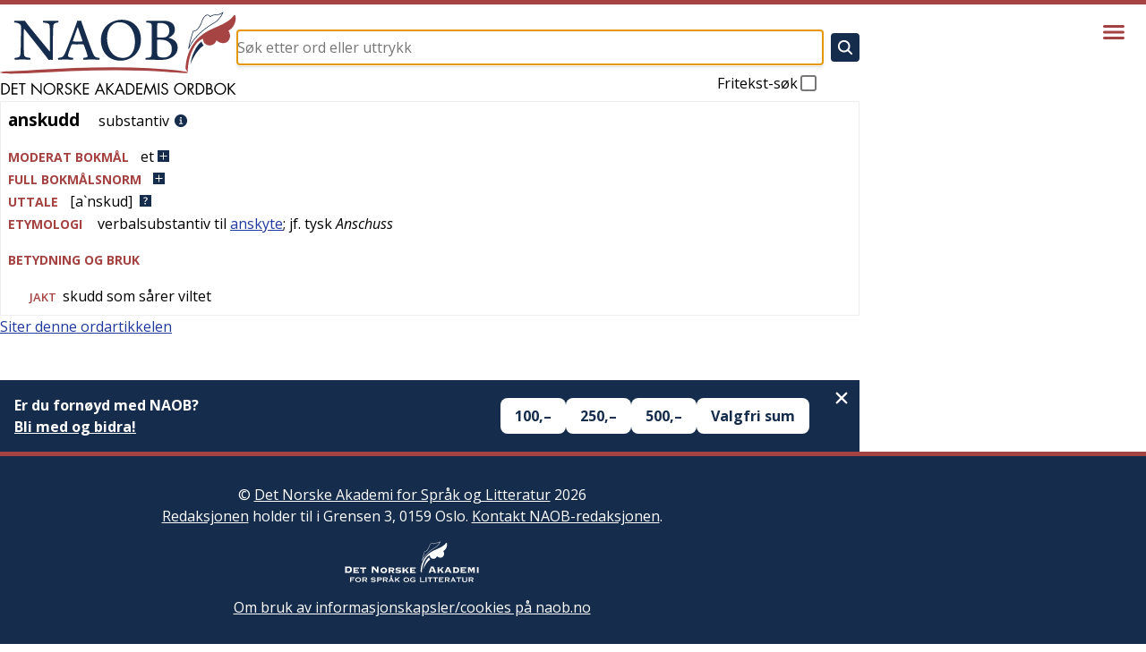

--- FILE ---
content_type: image/svg+xml
request_url: https://cdn.sanity.io/images/g9i3uvwd/production/608e54f5bb7d2b2e09c4bd794a6705cc791f2f77-582x178.svg
body_size: 19613
content:
<svg xmlns:xlink="http://www.w3.org/1999/xlink" xmlns="http://www.w3.org/2000/svg" version="1.1" viewBox="0 0 582 178" height="178px" width="582px">
    
    <title>Akademiet</title>
    <desc>Created with Sketch.</desc>
    <defs></defs>
    <g fill-rule="evenodd" fill="none" stroke-width="1" stroke="none" id="Page-1">
        <g fill="#FFFFFF" id="Akademiet">
            <path id="FOR" d="M42.152,160.698 C42.152,160.411999 42.0415011,160.197501 41.8205,160.0545 C41.5994989,159.911499 41.2160027,159.84 40.67,159.84 L28.034,159.84 L28.034,164.676 L35.678,164.676 C36.1980026,164.676 36.6009986,164.624001 36.887,164.52 C37.1730014,164.415999 37.316,164.182002 37.316,163.818 L38.018,163.818 L38.018,169.434 L37.316,169.434 C37.316,168.835997 37.1730014,168.452501 36.887,168.2835 C36.6009986,168.114499 36.1980026,168.03 35.678,168.03 L28.034,168.03 L28.034,175.596 C28.034,175.830001 28.1444989,176.005499 28.3655,176.1225 C28.5865011,176.239501 28.8659983,176.298 29.204,176.298 L29.204,177 L22.574,177 L22.574,176.298 C23.2500034,176.298 23.588,176.064002 23.588,175.596 L23.588,157.89 C23.588,157.421998 23.2500034,157.188 22.574,157.188 L22.574,156.486 L40.67,156.486 C41.2160027,156.486 41.5994989,156.401501 41.8205,156.2325 C42.0415011,156.063499 42.152,155.836001 42.152,155.55 L42.854,155.55 L42.854,160.698 L42.152,160.698 Z M58.3,159.84 C57.3119951,159.84 56.324005,159.995998 55.336,160.308 C54.3479951,160.620002 53.457504,161.068497 52.6645,161.6535 C51.871496,162.238503 51.2280025,162.959996 50.734,163.818 C50.2399975,164.676004 49.993,165.650995 49.993,166.743 C49.993,167.835005 50.2399975,168.809996 50.734,169.668 C51.2280025,170.526004 51.871496,171.247497 52.6645,171.8325 C53.457504,172.417503 54.3479951,172.865998 55.336,173.178 C56.324005,173.490002 57.3119951,173.646 58.3,173.646 C59.288005,173.646 60.2759951,173.490002 61.264,173.178 C62.252005,172.865998 63.142496,172.417503 63.9355,171.8325 C64.728504,171.247497 65.3719975,170.526004 65.866,169.668 C66.3600025,168.809996 66.607,167.835005 66.607,166.743 C66.607,165.650995 66.3600025,164.676004 65.866,163.818 C65.3719975,162.959996 64.728504,162.238503 63.9355,161.6535 C63.142496,161.068497 62.252005,160.620002 61.264,160.308 C60.2759951,159.995998 59.288005,159.84 58.3,159.84 Z M58.3,156.252 C59.7300072,156.252 61.1859926,156.466498 62.668,156.8955 C64.1500074,157.324502 65.5019939,157.967996 66.724,158.826 C67.9460061,159.684004 68.9469961,160.769493 69.727,162.0825 C70.5070039,163.395507 70.897,164.948991 70.897,166.743 C70.897,168.537009 70.5070039,170.090493 69.727,171.4035 C68.9469961,172.716507 67.9460061,173.801996 66.724,174.66 C65.5019939,175.518004 64.1500074,176.141998 62.668,176.532 C61.1859926,176.922002 59.7300072,177.117 58.3,177.117 C56.8699929,177.117 55.4140074,176.922002 53.932,176.532 C52.4499926,176.141998 51.0980061,175.518004 49.876,174.66 C48.6539939,173.801996 47.6530039,172.716507 46.873,171.4035 C46.0929961,170.090493 45.703,168.537009 45.703,166.743 C45.703,164.948991 46.0929961,163.395507 46.873,162.0825 C47.6530039,160.769493 48.6539939,159.684004 49.876,158.826 C51.0980061,157.967996 52.4499926,157.324502 53.932,156.8955 C55.4140074,156.466498 56.8699929,156.252 58.3,156.252 Z M88.215,165.612 C89.1510047,165.612 89.9309969,165.540501 90.555,165.3975 C91.1790031,165.254499 91.6729982,165.053001 92.037,164.793 C92.4010018,164.532999 92.6609992,164.227502 92.817,163.8765 C92.9730008,163.525498 93.051,163.142002 93.051,162.726 C93.051,162.309998 92.9730008,161.926502 92.817,161.5755 C92.6609992,161.224498 92.4010018,160.919001 92.037,160.659 C91.6729982,160.398999 91.1790031,160.197501 90.555,160.0545 C89.9309969,159.911499 89.1510047,159.84 88.215,159.84 L81.468,159.84 L81.468,165.612 L88.215,165.612 Z M89.229,156.486 C90.4770063,156.486 91.607995,156.596499 92.622,156.8175 C93.6360051,157.038501 94.5069964,157.389498 95.235,157.8705 C95.9630037,158.351502 96.5219981,158.975496 96.912,159.7425 C97.302002,160.509504 97.497,161.451994 97.497,162.57 C97.497,164.286009 96.9900051,165.598995 95.976,166.509 C94.961995,167.419005 93.5970086,168.029998 91.881,168.342 L97.068,175.752 C97.2500009,176.012001 97.4644988,176.168 97.7115,176.22 C97.9585013,176.272 98.185999,176.298 98.394,176.298 L98.394,177 L91.101,177 L91.101,176.298 C91.3350012,176.298 91.5364992,176.259 91.7055,176.181 C91.8745009,176.103 91.959,175.999001 91.959,175.869 C91.959,175.738999 91.9070005,175.589501 91.803,175.4205 C91.6989995,175.251499 91.5430011,175.024001 91.335,174.738 L87.045,168.654 L81.468,168.654 L81.468,175.596 C81.468,175.830001 81.5524992,176.005499 81.7215,176.1225 C81.8905009,176.239501 82.1959978,176.298 82.638,176.298 L82.638,177 L75.891,177 L75.891,176.298 C76.6450038,176.298 77.022,176.064002 77.022,175.596 L77.022,157.89 C77.022,157.421998 76.6450038,157.188 75.891,157.188 L75.891,156.486 L89.229,156.486 Z"></path>
            <path id="SPRÅK" d="M115.875,170.565 L116.265,170.76 C116.265,170.994001 116.316999,171.201999 116.421,171.384 C116.603001,171.696002 116.960497,172.001499 117.4935,172.3005 C118.026503,172.599501 118.637497,172.865999 119.3265,173.1 C120.015503,173.334001 120.736996,173.522499 121.491,173.6655 C122.245004,173.808501 122.920997,173.88 123.519,173.88 C123.961002,173.88 124.532996,173.8475 125.235,173.7825 C125.937004,173.7175 126.625997,173.581001 127.302,173.373 C127.978003,173.164999 128.562998,172.879002 129.057,172.515 C129.551002,172.150998 129.798,171.670003 129.798,171.072 C129.798,170.473997 129.570502,170.032001 129.1155,169.746 C128.660498,169.459999 128.062504,169.252001 127.3215,169.122 C126.580496,168.991999 125.735505,168.9075 124.7865,168.8685 C123.837495,168.8295 122.869005,168.771 121.881,168.693 C120.892995,168.615 119.924505,168.485001 118.9755,168.303 C118.026495,168.120999 117.181504,167.815502 116.4405,167.3865 C115.699496,166.957498 115.101502,166.372504 114.6465,165.6315 C114.191498,164.890496 113.964,163.922006 113.964,162.726 C113.964,161.919996 114.152498,161.127004 114.5295,160.347 C114.906502,159.566996 115.484996,158.878003 116.265,158.28 C117.045004,157.681997 118.032994,157.194502 119.229,156.8175 C120.425006,156.440498 121.828992,156.252 123.441,156.252 C124.819007,156.252 126.014995,156.355999 127.029,156.564 C128.043005,156.772001 128.920496,156.992999 129.6615,157.227 C130.402504,157.461001 131.026497,157.681999 131.5335,157.89 C132.040503,158.098001 132.462998,158.202 132.801,158.202 C133.165002,158.202 133.424999,158.124001 133.581,157.968 L134.049,158.28 L131.358,163.155 L130.968,162.999 C130.916,162.634998 130.812001,162.336001 130.656,162.102 C130.447999,161.789998 130.103502,161.484501 129.6225,161.1855 C129.141498,160.886499 128.576003,160.620001 127.926,160.386 C127.275997,160.151999 126.574004,159.963501 125.82,159.8205 C125.065996,159.677499 124.312004,159.606 123.558,159.606 C122.985997,159.606 122.394503,159.6515 121.7835,159.7425 C121.172497,159.8335 120.620002,159.969999 120.126,160.152 C119.631998,160.334001 119.222502,160.574499 118.8975,160.8735 C118.572498,161.172501 118.41,161.542998 118.41,161.985 C118.41,162.609003 118.637498,163.076998 119.0925,163.389 C119.547502,163.701002 120.145496,163.934999 120.8865,164.091 C121.627504,164.247001 122.472495,164.351 123.4215,164.403 C124.370505,164.455 125.338995,164.52 126.327,164.598 C127.315005,164.676 128.283495,164.812499 129.2325,165.0075 C130.181505,165.202501 131.026496,165.514498 131.7675,165.9435 C132.508504,166.372502 133.106498,166.950996 133.5615,167.679 C134.016502,168.407004 134.244,169.355994 134.244,170.526 C134.244,171.878007 133.886504,172.982996 133.1715,173.841 C132.456496,174.699004 131.566005,175.374998 130.5,175.869 C129.433995,176.363002 128.283506,176.694499 127.0485,176.8635 C125.813494,177.032501 124.663005,177.117 123.597,177.117 C122.114993,177.117 120.873505,177.032501 119.8725,176.8635 C118.871495,176.694499 118.039503,176.486501 117.3765,176.2395 C116.713497,175.992499 116.187002,175.771501 115.797,175.5765 C115.406998,175.381499 115.069001,175.284 114.783,175.284 C114.600999,175.284 114.432001,175.387999 114.276,175.596 L113.73,175.284 L115.875,170.565 Z M153.473,165.066 C154.331004,165.066 155.065497,164.897002 155.6765,164.559 C156.287503,164.220998 156.593,163.558005 156.593,162.57 C156.593,161.581995 156.287503,160.919002 155.6765,160.581 C155.065497,160.242998 154.331004,160.074 153.473,160.074 L145.166,160.074 L145.166,165.066 L153.473,165.066 Z M139.277,177 L139.277,176.298 C140.239005,176.298 140.72,176.064002 140.72,175.596 L140.72,157.89 C140.72,157.421998 140.239005,157.188 139.277,157.188 L139.277,156.486 L153.005,156.486 C155.501012,156.486 157.463993,156.947495 158.894,157.8705 C160.324007,158.793505 161.039,160.359989 161.039,162.57 C161.039,164.780011 160.324007,166.346495 158.894,167.2695 C157.463993,168.192505 155.501012,168.654 153.005,168.654 L145.166,168.654 L145.166,175.596 C145.166,176.064002 145.581996,176.298 146.414,176.298 L146.414,177 L139.277,177 Z M177.07,165.612 C178.006005,165.612 178.785997,165.540501 179.41,165.3975 C180.034003,165.254499 180.527998,165.053001 180.892,164.793 C181.256002,164.532999 181.515999,164.227502 181.672,163.8765 C181.828001,163.525498 181.906,163.142002 181.906,162.726 C181.906,162.309998 181.828001,161.926502 181.672,161.5755 C181.515999,161.224498 181.256002,160.919001 180.892,160.659 C180.527998,160.398999 180.034003,160.197501 179.41,160.0545 C178.785997,159.911499 178.006005,159.84 177.07,159.84 L170.323,159.84 L170.323,165.612 L177.07,165.612 Z M178.084,156.486 C179.332006,156.486 180.462995,156.596499 181.477,156.8175 C182.491005,157.038501 183.361996,157.389498 184.09,157.8705 C184.818004,158.351502 185.376998,158.975496 185.767,159.7425 C186.157002,160.509504 186.352,161.451994 186.352,162.57 C186.352,164.286009 185.845005,165.598995 184.831,166.509 C183.816995,167.419005 182.452009,168.029998 180.736,168.342 L185.923,175.752 C186.105001,176.012001 186.319499,176.168 186.5665,176.22 C186.813501,176.272 187.040999,176.298 187.249,176.298 L187.249,177 L179.956,177 L179.956,176.298 C180.190001,176.298 180.391499,176.259 180.5605,176.181 C180.729501,176.103 180.814,175.999001 180.814,175.869 C180.814,175.738999 180.762001,175.589501 180.658,175.4205 C180.554,175.251499 180.398001,175.024001 180.19,174.738 L175.9,168.654 L170.323,168.654 L170.323,175.596 C170.323,175.830001 170.407499,176.005499 170.5765,176.1225 C170.745501,176.239501 171.050998,176.298 171.493,176.298 L171.493,177 L164.746,177 L164.746,176.298 C165.500004,176.298 165.877,176.064002 165.877,175.596 L165.877,157.89 C165.877,157.421998 165.500004,157.188 164.746,157.188 L164.746,156.486 L178.084,156.486 Z M201.603,148.959 C200.952997,148.959 200.407002,149.179998 199.965,149.622 C199.522998,150.064002 199.302,150.609997 199.302,151.26 C199.302,151.910003 199.522998,152.455998 199.965,152.898 C200.407002,153.340002 200.952997,153.561 201.603,153.561 C202.253003,153.561 202.798998,153.340002 203.241,152.898 C203.683002,152.455998 203.904,151.910003 203.904,151.26 C203.904,150.609997 203.683002,150.064002 203.241,149.622 C202.798998,149.179998 202.253003,148.959 201.603,148.959 Z M201.603,147.243 C202.175003,147.243 202.701498,147.346999 203.1825,147.555 C203.663502,147.763001 204.085998,148.048998 204.45,148.413 C204.814002,148.777002 205.099999,149.205998 205.308,149.7 C205.516001,150.194002 205.62,150.713997 205.62,151.26 C205.62,151.806003 205.516001,152.325998 205.308,152.82 C205.099999,153.314002 204.814002,153.742998 204.45,154.107 C204.085998,154.471002 203.663502,154.756999 203.1825,154.965 C202.701498,155.173001 202.175003,155.277 201.603,155.277 C201.030997,155.277 200.504502,155.173001 200.0235,154.965 C199.542498,154.756999 199.120002,154.471002 198.756,154.107 C198.391998,153.742998 198.106001,153.314002 197.898,152.82 C197.689999,152.325998 197.586,151.806003 197.586,151.26 C197.586,150.713997 197.689999,150.194002 197.898,149.7 C198.106001,149.205998 198.391998,148.777002 198.756,148.413 C199.120002,148.048998 199.542498,147.763001 200.0235,147.555 C200.504502,147.346999 201.030997,147.243 201.603,147.243 Z M204.606,169.044 L201.33,161.79 L197.664,169.044 L204.606,169.044 Z M189.903,176.298 C190.241002,176.246 190.507499,176.077001 190.7025,175.791 C190.897501,175.504999 191.085999,175.180002 191.268,174.816 L198.483,159.645 C198.665001,159.306998 198.827499,158.995001 198.9705,158.709 C199.113501,158.422999 199.185,158.176001 199.185,157.968 C199.185,157.707999 199.094001,157.526001 198.912,157.422 C198.729999,157.317999 198.535001,157.24 198.327,157.188 L198.327,156.486 L204.918,156.486 L204.918,157.188 C204.735999,157.24 204.554001,157.3115 204.372,157.4025 C204.189999,157.4935 204.099,157.681999 204.099,157.968 C204.099,158.176001 204.1445,158.383999 204.2355,158.592 C204.3265,158.800001 204.462999,159.072998 204.645,159.411 L212.757,175.284 C212.887001,175.570001 213.062499,175.777999 213.2835,175.908 C213.504501,176.038001 213.757999,176.167999 214.044,176.298 L214.044,177 L207.18,177 L207.18,176.298 C207.284001,176.298 207.413999,176.259 207.57,176.181 C207.726001,176.103 207.804,175.986001 207.804,175.83 C207.804,175.569999 207.700001,175.232002 207.492,174.816 L206.01,171.93 L196.494,171.93 L195.09,174.699 C194.829999,175.245003 194.7,175.634999 194.7,175.869 C194.7,176.155001 194.946998,176.298 195.441,176.298 L195.441,177 L189.903,177 L189.903,176.298 Z M222.548,175.596 C222.548,175.830001 222.625999,176.005499 222.782,176.1225 C222.938001,176.239501 223.119999,176.298 223.328,176.298 L223.328,177 L217.244,177 L217.244,176.298 C217.816003,176.298 218.102,176.064002 218.102,175.596 L218.102,157.89 C218.102,157.421998 217.816003,157.188 217.244,157.188 L217.244,156.486 L223.328,156.486 L223.328,157.188 C223.119999,157.188 222.938001,157.246499 222.782,157.3635 C222.625999,157.480501 222.548,157.655999 222.548,157.89 L222.548,165.3 L230.621,158.943 C230.985002,158.630998 231.270999,158.377501 231.479,158.1825 C231.687001,157.987499 231.791,157.825001 231.791,157.695 C231.791,157.512999 231.732501,157.383 231.6155,157.305 C231.498499,157.227 231.362001,157.188 231.206,157.188 L231.206,156.486 L239.396,156.486 L239.396,157.188 C238.927998,157.188 238.460002,157.382998 237.992,157.773 L229.022,164.91 L237.212,174.387 C237.550002,174.777002 237.946498,175.160498 238.4015,175.5375 C238.856502,175.914502 239.304998,176.167999 239.747,176.298 L239.747,177 L232.532,177 L232.532,176.298 C232.870002,176.298 233.039,176.207001 233.039,176.025 C233.039,175.894999 232.857002,175.609002 232.493,175.167 L225.824,167.484 L222.548,170.019 L222.548,175.596 Z"></path>
            <path id="OG" d="M267.171,159.84 C266.182995,159.84 265.195005,159.995998 264.207,160.308 C263.218995,160.620002 262.328504,161.068497 261.5355,161.6535 C260.742496,162.238503 260.099002,162.959996 259.605,163.818 C259.110998,164.676004 258.864,165.650995 258.864,166.743 C258.864,167.835005 259.110998,168.809996 259.605,169.668 C260.099002,170.526004 260.742496,171.247497 261.5355,171.8325 C262.328504,172.417503 263.218995,172.865998 264.207,173.178 C265.195005,173.490002 266.182995,173.646 267.171,173.646 C268.159005,173.646 269.146995,173.490002 270.135,173.178 C271.123005,172.865998 272.013496,172.417503 272.8065,171.8325 C273.599504,171.247497 274.242998,170.526004 274.737,169.668 C275.231002,168.809996 275.478,167.835005 275.478,166.743 C275.478,165.650995 275.231002,164.676004 274.737,163.818 C274.242998,162.959996 273.599504,162.238503 272.8065,161.6535 C272.013496,161.068497 271.123005,160.620002 270.135,160.308 C269.146995,159.995998 268.159005,159.84 267.171,159.84 Z M267.171,156.252 C268.601007,156.252 270.056993,156.466498 271.539,156.8955 C273.021007,157.324502 274.372994,157.967996 275.595,158.826 C276.817006,159.684004 277.817996,160.769493 278.598,162.0825 C279.378004,163.395507 279.768,164.948991 279.768,166.743 C279.768,168.537009 279.378004,170.090493 278.598,171.4035 C277.817996,172.716507 276.817006,173.801996 275.595,174.66 C274.372994,175.518004 273.021007,176.141998 271.539,176.532 C270.056993,176.922002 268.601007,177.117 267.171,177.117 C265.740993,177.117 264.285007,176.922002 262.803,176.532 C261.320993,176.141998 259.969006,175.518004 258.747,174.66 C257.524994,173.801996 256.524004,172.716507 255.744,171.4035 C254.963996,170.090493 254.574,168.537009 254.574,166.743 C254.574,164.948991 254.963996,163.395507 255.744,162.0825 C256.524004,160.769493 257.524994,159.684004 258.747,158.826 C259.969006,157.967996 261.320993,157.324502 262.803,156.8955 C264.285007,156.466498 265.740993,156.252 267.171,156.252 Z M303.677,162.804 L302.897,162.57 C302.949,162.413999 302.975,162.258001 302.975,162.102 C302.975,161.711998 302.734502,161.361002 302.2535,161.049 C301.772498,160.736998 301.161504,160.470501 300.4205,160.2495 C299.679496,160.028499 298.873504,159.866001 298.0025,159.762 C297.131496,159.657999 296.306004,159.606 295.526,159.606 C294.563995,159.606 293.608505,159.742499 292.6595,160.0155 C291.710495,160.288501 290.865504,160.710997 290.1245,161.283 C289.383496,161.855003 288.785502,162.595995 288.3305,163.506 C287.875498,164.416005 287.648,165.520994 287.648,166.821 C287.648,168.095006 287.875498,169.193495 288.3305,170.1165 C288.785502,171.039505 289.383496,171.786997 290.1245,172.359 C290.865504,172.931003 291.710495,173.353499 292.6595,173.6265 C293.608505,173.899501 294.563995,174.036 295.526,174.036 C297.008007,174.036 298.340494,173.912501 299.5235,173.6655 C300.706506,173.418499 301.713996,173.152001 302.546,172.866 L302.546,169.512 L297.554,169.512 C297.189998,169.512 296.917001,169.589999 296.735,169.746 C296.552999,169.902001 296.436,170.239997 296.384,170.76 L295.682,170.76 L295.682,165.768 L296.384,165.768 C296.436,166.210002 296.552999,166.489499 296.735,166.6065 C296.917001,166.723501 297.189998,166.782 297.554,166.782 L307.304,166.782 L307.304,167.484 C306.783997,167.562 306.459001,167.652999 306.329,167.757 C306.198999,167.861001 306.134,168.081998 306.134,168.42 L306.134,172.827 C306.134,173.087001 306.211999,173.256 306.368,173.334 L306.914,173.607 L306.914,174.231 C306.055996,174.829003 305.152505,175.322998 304.2035,175.713 C303.254495,176.103002 302.292505,176.408499 301.3175,176.6295 C300.342495,176.850501 299.367505,176.987 298.3925,177.039 C297.417495,177.091 296.462005,177.117 295.526,177.117 C293.705991,177.117 292.048507,176.889502 290.5535,176.4345 C289.058493,175.979498 287.778005,175.303504 286.712,174.4065 C285.645995,173.509496 284.820503,172.417506 284.2355,171.1305 C283.650497,169.843494 283.358,168.381008 283.358,166.743 C283.358,165.104992 283.650497,163.642506 284.2355,162.3555 C284.820503,161.068494 285.645995,159.970005 286.712,159.06 C287.778005,158.149995 289.058493,157.454502 290.5535,156.9735 C292.048507,156.492498 293.705991,156.252 295.526,156.252 C296.670006,156.252 297.761995,156.329999 298.802,156.486 C299.842005,156.642001 300.764996,156.817499 301.571,157.0125 C302.377004,157.207501 303.046497,157.389499 303.5795,157.5585 C304.112503,157.727501 304.443999,157.812 304.574,157.812 C304.808001,157.812 304.989999,157.760001 305.12,157.656 C305.250001,157.551999 305.379999,157.461 305.51,157.383 L305.978,157.656 L303.677,162.804 Z"></path>
            <path id="LITTERATUR" d="M345.386,177.741 C345.386,177.350998 345.262501,177.13 345.0155,177.078 C344.768499,177.026 344.450002,177 344.06,177 L325.496,177 L325.496,176.298 C326.276004,176.298 326.666,176.064002 326.666,175.596 L326.666,157.89 C326.666,157.421998 326.276004,157.188 325.496,157.188 L325.496,156.486 L332.204,156.486 L332.204,157.188 C331.475996,157.188 331.112,157.421998 331.112,157.89 L331.112,173.412 L344.06,173.412 C344.450002,173.412 344.768499,173.321001 345.0155,173.139 C345.262501,172.956999 345.386,172.710002 345.386,172.398 L346.088,172.398 L346.088,177.741 L345.386,177.741 Z M349.366,176.298 C350.042003,176.298 350.38,176.064002 350.38,175.596 L350.38,157.89 C350.38,157.421998 350.042003,157.188 349.366,157.188 L349.366,156.486 L355.84,156.486 L355.84,157.188 C355.163997,157.188 354.826,157.421998 354.826,157.89 L354.826,175.596 C354.826,176.064002 355.163997,176.298 355.84,176.298 L355.84,177 L349.366,177 L349.366,176.298 Z M372.534,175.596 C372.534,176.064002 372.819997,176.298 373.392,176.298 L373.392,177 L367.386,177 L367.386,176.298 C367.568001,176.298 367.730499,176.239501 367.8735,176.1225 C368.016501,176.005499 368.088,175.830001 368.088,175.596 L368.088,160.074 L361.653,160.074 C361.418999,160.074 361.191501,160.138999 360.9705,160.269 C360.749499,160.399001 360.639,160.645998 360.639,161.01 L359.937,161.01 L359.937,155.55 L360.639,155.55 C360.639,155.914002 360.749499,156.160999 360.9705,156.291 C361.191501,156.421001 361.418999,156.486 361.653,156.486 L378.969,156.486 C379.203001,156.486 379.430499,156.421001 379.6515,156.291 C379.872501,156.160999 379.983,155.914002 379.983,155.55 L380.685,155.55 L380.685,161.01 L379.983,161.01 C379.983,160.645998 379.872501,160.399001 379.6515,160.269 C379.430499,160.138999 379.203001,160.074 378.969,160.074 L372.534,160.074 L372.534,175.596 Z M395.663,175.596 C395.663,176.064002 395.948997,176.298 396.521,176.298 L396.521,177 L390.515,177 L390.515,176.298 C390.697001,176.298 390.859499,176.239501 391.0025,176.1225 C391.145501,176.005499 391.217,175.830001 391.217,175.596 L391.217,160.074 L384.782,160.074 C384.547999,160.074 384.320501,160.138999 384.0995,160.269 C383.878499,160.399001 383.768,160.645998 383.768,161.01 L383.066,161.01 L383.066,155.55 L383.768,155.55 C383.768,155.914002 383.878499,156.160999 384.0995,156.291 C384.320501,156.421001 384.547999,156.486 384.782,156.486 L402.098,156.486 C402.332001,156.486 402.559499,156.421001 402.7805,156.291 C403.001501,156.160999 403.112,155.914002 403.112,155.55 L403.814,155.55 L403.814,161.01 L403.112,161.01 C403.112,160.645998 403.001501,160.399001 402.7805,160.269 C402.559499,160.138999 402.332001,160.074 402.098,160.074 L395.663,160.074 L395.663,175.596 Z M427.294,160.698 C427.294,160.411999 427.183501,160.197501 426.9625,160.0545 C426.741499,159.911499 426.358003,159.84 425.812,159.84 L413.176,159.84 L413.176,164.676 L420.82,164.676 C421.340003,164.676 421.742999,164.604501 422.029,164.4615 C422.315001,164.318499 422.458,163.948003 422.458,163.35 L423.16,163.35 L423.16,169.434 L422.458,169.434 C422.458,168.835997 422.315001,168.452501 422.029,168.2835 C421.742999,168.114499 421.340003,168.03 420.82,168.03 L413.176,168.03 L413.176,173.412 L426.202,173.412 C426.592002,173.412 426.910499,173.321001 427.1575,173.139 C427.404501,172.956999 427.528,172.710002 427.528,172.398 L428.23,172.398 L428.23,177.741 L427.528,177.741 C427.528,177.350998 427.404501,177.13 427.1575,177.078 C426.910499,177.026 426.592002,177 426.202,177 L408.028,177 L408.028,176.298 C408.210001,176.298 408.372499,176.239501 408.5155,176.1225 C408.658501,176.005499 408.73,175.830001 408.73,175.596 L408.73,157.89 C408.73,157.655999 408.658501,157.480501 408.5155,157.3635 C408.372499,157.246499 408.210001,157.188 408.028,157.188 L408.028,156.486 L425.812,156.486 C426.358003,156.486 426.741499,156.401501 426.9625,156.2325 C427.183501,156.063499 427.294,155.836001 427.294,155.55 L427.996,155.55 L427.996,160.698 L427.294,160.698 Z M445.431,165.612 C446.367005,165.612 447.146997,165.540501 447.771,165.3975 C448.395003,165.254499 448.888998,165.053001 449.253,164.793 C449.617002,164.532999 449.876999,164.227502 450.033,163.8765 C450.189001,163.525498 450.267,163.142002 450.267,162.726 C450.267,162.309998 450.189001,161.926502 450.033,161.5755 C449.876999,161.224498 449.617002,160.919001 449.253,160.659 C448.888998,160.398999 448.395003,160.197501 447.771,160.0545 C447.146997,159.911499 446.367005,159.84 445.431,159.84 L438.684,159.84 L438.684,165.612 L445.431,165.612 Z M446.445,156.486 C447.693006,156.486 448.823995,156.596499 449.838,156.8175 C450.852005,157.038501 451.722996,157.389498 452.451,157.8705 C453.179004,158.351502 453.737998,158.975496 454.128,159.7425 C454.518002,160.509504 454.713,161.451994 454.713,162.57 C454.713,164.286009 454.206005,165.598995 453.192,166.509 C452.177995,167.419005 450.813009,168.029998 449.097,168.342 L454.284,175.752 C454.466001,176.012001 454.680499,176.168 454.9275,176.22 C455.174501,176.272 455.401999,176.298 455.61,176.298 L455.61,177 L448.317,177 L448.317,176.298 C448.551001,176.298 448.752499,176.259 448.9215,176.181 C449.090501,176.103 449.175,175.999001 449.175,175.869 C449.175,175.738999 449.123001,175.589501 449.019,175.4205 C448.915,175.251499 448.759001,175.024001 448.551,174.738 L444.261,168.654 L438.684,168.654 L438.684,175.596 C438.684,175.830001 438.768499,176.005499 438.9375,176.1225 C439.106501,176.239501 439.411998,176.298 439.854,176.298 L439.854,177 L433.107,177 L433.107,176.298 C433.861004,176.298 434.238,176.064002 434.238,175.596 L434.238,157.89 C434.238,157.421998 433.861004,157.188 433.107,157.188 L433.107,156.486 L446.445,156.486 Z M472.967,169.044 L469.691,161.79 L466.025,169.044 L472.967,169.044 Z M458.264,176.298 C458.602002,176.246 458.868499,176.077001 459.0635,175.791 C459.258501,175.504999 459.446999,175.180002 459.629,174.816 L466.844,159.645 C467.026001,159.306998 467.188499,158.995001 467.3315,158.709 C467.474501,158.422999 467.546,158.176001 467.546,157.968 C467.546,157.707999 467.455001,157.526001 467.273,157.422 C467.090999,157.317999 466.896001,157.24 466.688,157.188 L466.688,156.486 L473.279,156.486 L473.279,157.188 C473.096999,157.24 472.915001,157.3115 472.733,157.4025 C472.550999,157.4935 472.46,157.681999 472.46,157.968 C472.46,158.176001 472.5055,158.383999 472.5965,158.592 C472.687501,158.800001 472.823999,159.072998 473.006,159.411 L481.118,175.284 C481.248001,175.570001 481.423499,175.777999 481.6445,175.908 C481.865501,176.038001 482.118999,176.167999 482.405,176.298 L482.405,177 L475.541,177 L475.541,176.298 C475.645001,176.298 475.774999,176.259 475.931,176.181 C476.087001,176.103 476.165,175.986001 476.165,175.83 C476.165,175.569999 476.061001,175.232002 475.853,174.816 L474.371,171.93 L464.855,171.93 L463.451,174.699 C463.190999,175.245003 463.061,175.634999 463.061,175.869 C463.061,176.155001 463.307998,176.298 463.802,176.298 L463.802,177 L458.264,177 L458.264,176.298 Z M496.876,175.596 C496.876,176.064002 497.161997,176.298 497.734,176.298 L497.734,177 L491.728,177 L491.728,176.298 C491.910001,176.298 492.072499,176.239501 492.2155,176.1225 C492.358501,176.005499 492.43,175.830001 492.43,175.596 L492.43,160.074 L485.995,160.074 C485.760999,160.074 485.533501,160.138999 485.3125,160.269 C485.091499,160.399001 484.981,160.645998 484.981,161.01 L484.279,161.01 L484.279,155.55 L484.981,155.55 C484.981,155.914002 485.091499,156.160999 485.3125,156.291 C485.533501,156.421001 485.760999,156.486 485.995,156.486 L503.311,156.486 C503.545001,156.486 503.772499,156.421001 503.9935,156.291 C504.214501,156.160999 504.325,155.914002 504.325,155.55 L505.027,155.55 L505.027,161.01 L504.325,161.01 C504.325,160.645998 504.214501,160.399001 503.9935,160.269 C503.772499,160.138999 503.545001,160.074 503.311,160.074 L496.876,160.074 L496.876,175.596 Z M514.857,157.188 C514.284997,157.188 513.999,157.421998 513.999,157.89 L513.999,169.59 C513.999,171.228008 514.525495,172.352497 515.5785,172.9635 C516.631505,173.574503 518.17199,173.88 520.2,173.88 C522.22801,173.88 523.768495,173.574503 524.8215,172.9635 C525.874505,172.352497 526.401,171.228008 526.401,169.59 L526.401,157.89 C526.401,157.421998 526.011004,157.188 525.231,157.188 L525.231,156.486 L531.471,156.486 L531.471,157.188 C530.846997,157.188 530.535,157.421998 530.535,157.89 L530.535,169.395 C530.535,170.929008 530.314002,172.196495 529.872,173.1975 C529.429998,174.198505 528.767005,174.997997 527.883,175.596 C526.998996,176.194003 525.900507,176.596999 524.5875,176.805 C523.274494,177.013001 521.760009,177.117 520.044,177.117 C518.327992,177.117 516.813507,177.013001 515.5005,176.805 C514.187494,176.596999 513.089005,176.194003 512.205,175.596 C511.320996,174.997997 510.658002,174.198505 510.216,173.1975 C509.773998,172.196495 509.553,170.929008 509.553,169.395 L509.553,157.89 C509.553,157.421998 509.189004,157.188 508.461,157.188 L508.461,156.486 L514.857,156.486 L514.857,157.188 Z M548.789,165.612 C549.725005,165.612 550.504997,165.540501 551.129,165.3975 C551.753003,165.254499 552.246998,165.053001 552.611,164.793 C552.975002,164.532999 553.234999,164.227502 553.391,163.8765 C553.547001,163.525498 553.625,163.142002 553.625,162.726 C553.625,162.309998 553.547001,161.926502 553.391,161.5755 C553.234999,161.224498 552.975002,160.919001 552.611,160.659 C552.246998,160.398999 551.753003,160.197501 551.129,160.0545 C550.504997,159.911499 549.725005,159.84 548.789,159.84 L542.042,159.84 L542.042,165.612 L548.789,165.612 Z M549.803,156.486 C551.051006,156.486 552.181995,156.596499 553.196,156.8175 C554.210005,157.038501 555.080996,157.389498 555.809,157.8705 C556.537004,158.351502 557.095998,158.975496 557.486,159.7425 C557.876002,160.509504 558.071,161.451994 558.071,162.57 C558.071,164.286009 557.564005,165.598995 556.55,166.509 C555.535995,167.419005 554.171009,168.029998 552.455,168.342 L557.642,175.752 C557.824001,176.012001 558.038499,176.168 558.2855,176.22 C558.532501,176.272 558.759999,176.298 558.968,176.298 L558.968,177 L551.675,177 L551.675,176.298 C551.909001,176.298 552.110499,176.259 552.2795,176.181 C552.448501,176.103 552.533,175.999001 552.533,175.869 C552.533,175.738999 552.481001,175.589501 552.377,175.4205 C552.273,175.251499 552.117001,175.024001 551.909,174.738 L547.619,168.654 L542.042,168.654 L542.042,175.596 C542.042,175.830001 542.126499,176.005499 542.2955,176.1225 C542.464501,176.239501 542.769998,176.298 543.212,176.298 L543.212,177 L536.465,177 L536.465,176.298 C537.219004,176.298 537.596,176.064002 537.596,175.596 L537.596,157.89 C537.596,157.421998 537.219004,157.188 536.465,157.188 L536.465,156.486 L549.803,156.486 Z"></path>
            <path id="kademi" d="M418.52,136.352 C418.772001,136.352 419.086998,136.298001 419.465,136.19 C419.843002,136.081999 420.032,135.830002 420.032,135.434 C420.032,135.325999 419.906001,135.065002 419.654,134.651 C419.401999,134.236998 419.087002,133.742003 418.709,133.166 C418.330998,132.589997 417.908002,131.951004 417.44,131.249 C416.971998,130.546996 416.522002,129.881003 416.09,129.251 C415.657998,128.620997 415.271002,128.054003 414.929,127.55 C414.586998,127.045997 414.344001,126.668001 414.2,126.416 L409.502,130.952 L409.502,135.38 C409.502,135.776002 409.663998,136.027999 409.988,136.136 C410.312002,136.244001 410.653998,136.316 411.014,136.352 L411.014,137 L400.916,137 L400.916,136.352 C401.240002,136.388 401.545999,136.334001 401.834,136.19 C402.122001,136.045999 402.266,135.776002 402.266,135.38 L402.266,114.86 C402.266,114.463998 402.122001,114.194001 401.834,114.05 C401.545999,113.905999 401.240002,113.852 400.916,113.888 L400.916,113.24 L411.014,113.24 L411.014,113.888 C410.653998,113.924 410.312002,113.995999 409.988,114.104 C409.663998,114.212001 409.502,114.463998 409.502,114.86 L409.502,124.796 C410.042003,124.327998 410.680996,123.770003 411.419,123.122 C412.157004,122.473997 412.930996,121.799004 413.741,121.097 C414.551004,120.394996 415.351996,119.702003 416.144,119.018 C416.936004,118.333997 417.646997,117.695003 418.277,117.101 C418.907003,116.506997 419.410998,116.012002 419.789,115.616 C420.167002,115.219998 420.356,114.968001 420.356,114.86 C420.356,114.463998 420.203002,114.212001 419.897,114.104 C419.590998,113.995999 419.294001,113.924 419.006,113.888 L419.006,113.24 L429.536,113.24 L429.536,113.888 C428.995997,113.96 428.294004,114.337997 427.43,115.022 C426.565996,115.706003 425.648005,116.488996 424.676,117.371 C423.703995,118.253004 422.741005,119.152995 421.787,120.071 C420.832995,120.989005 420.014003,121.717997 419.33,122.258 L428.294,135.542 C428.474001,135.830001 428.662999,136.027999 428.861,136.136 C429.059001,136.244001 429.283999,136.316 429.536,136.352 L429.536,137 L418.52,137 L418.52,136.352 Z M454.64,136.352 C454.748001,136.352 454.891999,136.334 455.072,136.298 C455.252001,136.262 455.342,136.118001 455.342,135.866 C455.342,135.721999 455.279001,135.497002 455.153,135.191 C455.026999,134.884998 454.883001,134.552002 454.721,134.192 C454.558999,133.831998 454.388001,133.472002 454.208,133.112 C454.027999,132.751998 453.884001,132.446001 453.776,132.194 L441.248,132.194 C441.176,132.446001 441.059001,132.751998 440.897,133.112 C440.734999,133.472002 440.564001,133.831998 440.384,134.192 C440.203999,134.552002 440.042001,134.884998 439.898,135.191 C439.753999,135.497002 439.682,135.721999 439.682,135.866 C439.682,136.118001 439.771999,136.262 439.952,136.298 C440.132001,136.334 440.275999,136.352 440.384,136.352 L440.384,137 L432.284,137 L432.284,136.352 C432.500001,136.352 432.715999,136.307 432.932,136.217 C433.148001,136.127 433.292,135.992001 433.364,135.812 C434.444005,133.291987 435.541994,130.799012 436.658,128.333 C437.774006,125.866988 438.772996,123.63501 439.655,121.637 C440.537004,119.63899 441.265997,117.983007 441.842,116.669 C442.418003,115.354993 442.706,114.608001 442.706,114.428 C442.706,114.103998 442.472002,113.924 442.004,113.888 L442.004,113.24 L453.29,113.24 L453.29,113.888 C452.821998,113.924 452.588,114.103998 452.588,114.428 C452.588,114.536001 452.776998,115.012996 453.155,115.859 C453.533002,116.705004 454.027997,117.766994 454.64,119.045 C455.252003,120.323006 455.926996,121.735992 456.665,123.284 L458.879,127.928 C459.617004,129.476008 460.309997,130.942993 460.958,132.329 C461.606003,133.715007 462.127998,134.875995 462.524,135.812 C462.596,135.992001 462.739999,136.127 462.956,136.217 C463.172001,136.307 463.387999,136.352 463.604,136.352 L463.604,137 L454.64,137 L454.64,136.352 Z M447.404,118.856 L442.976,128.306 L451.94,128.306 L447.404,118.856 Z M481.094,131.816 C483.902014,131.816 485.917994,131.321005 487.142,130.331 C488.366006,129.340995 488.978,127.604012 488.978,125.12 C488.978,122.635988 488.366006,120.899005 487.142,119.909 C485.917994,118.918995 483.902014,118.424 481.094,118.424 L477.206,118.424 L477.206,131.816 L481.094,131.816 Z M469.97,114.86 C469.97,114.463998 469.835001,114.212001 469.565,114.104 C469.294999,113.995999 468.962002,113.924 468.566,113.888 L468.566,113.24 L484.766,113.24 C486.78201,113.24 488.491993,113.563997 489.896,114.212 C491.300007,114.860003 492.460995,115.723995 493.379,116.804 C494.297005,117.884005 494.962998,119.143993 495.377,120.584 C495.791002,122.024007 495.998,123.535992 495.998,125.12 C495.998,126.704008 495.791002,128.215993 495.377,129.656 C494.962998,131.096007 494.297005,132.355995 493.379,133.436 C492.460995,134.516005 491.300007,135.379997 489.896,136.028 C488.491993,136.676003 486.78201,137 484.766,137 L468.566,137 L468.566,136.352 C468.962002,136.316 469.294999,136.244001 469.565,136.136 C469.835001,136.027999 469.97,135.776002 469.97,135.38 L469.97,114.86 Z M524.774,132.248 C525.494004,132.248 525.961999,131.798004 526.178,130.898 L526.826,130.898 L526.826,137.972 L526.286,137.972 C526.105999,137.467997 525.917001,137.18 525.719,137.108 C525.520999,137.036 525.206002,137 524.774,137 L500.69,137 L500.69,136.352 C501.086002,136.316 501.436998,136.244001 501.743,136.136 C502.049002,136.027999 502.202,135.776002 502.202,135.38 L502.202,114.86 C502.202,114.463998 502.049002,114.212001 501.743,114.104 C501.436998,113.995999 501.086002,113.924 500.69,113.888 L500.69,113.24 L525.206,113.24 C525.422001,113.24 525.637999,113.168001 525.854,113.024 C526.070001,112.879999 526.178,112.556003 526.178,112.052 L526.826,112.052 L526.826,119.288 L526.178,119.288 C526.178,118.747997 526.070001,118.397001 525.854,118.235 C525.637999,118.072999 525.422001,117.992 525.206,117.992 L509.438,117.992 L509.438,122.366 L519.59,122.366 C519.806001,122.366 520.021999,122.285001 520.238,122.123 C520.454001,121.960999 520.562,121.628003 520.562,121.124 L521.21,121.124 L521.21,128.144 L520.562,128.144 C520.562,127.639997 520.454001,127.307001 520.238,127.145 C520.021999,126.982999 519.806001,126.902 519.59,126.902 L509.438,126.902 L509.438,132.248 L524.774,132.248 Z M540.644,135.38 C540.644,135.776002 540.787999,136.027999 541.076,136.136 C541.364001,136.244001 541.723998,136.316 542.156,136.352 L542.156,137 L533.678,137 L533.678,136.352 C533.966001,136.316 534.244999,136.244001 534.515,136.136 C534.785001,136.027999 534.92,135.776002 534.92,135.38 L534.92,114.86 C534.92,114.463998 534.785001,114.212001 534.515,114.104 C534.244999,113.995999 533.966001,113.924 533.678,113.888 L533.678,113.24 L545.396,113.24 L545.396,113.888 C545.107999,113.924 544.865001,113.96 544.667,113.996 C544.468999,114.032 544.37,114.139999 544.37,114.32 C544.37,114.464001 544.576998,114.985996 544.991,115.886 C545.405002,116.786005 545.881997,117.775995 546.422,118.856 C546.962003,119.936005 547.465998,120.952995 547.934,121.907 C548.402002,122.861005 548.689999,123.481999 548.798,123.77 C549.230002,122.905996 549.724997,121.961005 550.283,120.935 C550.841003,119.908995 551.362998,118.937005 551.849,118.019 C552.335002,117.100995 552.739998,116.300003 553.064,115.616 C553.388002,114.931997 553.55,114.500001 553.55,114.32 C553.55,114.139999 553.451001,114.032 553.253,113.996 C553.054999,113.96 552.812001,113.924 552.524,113.888 L552.524,113.24 L564.296,113.24 L564.296,113.888 C564.043999,113.924 563.792001,113.995999 563.54,114.104 C563.287999,114.212001 563.162,114.463998 563.162,114.86 L563.162,135.38 C563.162,135.776002 563.287999,136.027999 563.54,136.136 C563.792001,136.244001 564.043999,136.316 564.296,136.352 L564.296,137 L555.278,137 L555.278,136.352 C555.674002,136.316 556.006999,136.244001 556.277,136.136 C556.547001,136.027999 556.682,135.776002 556.682,135.38 L556.682,120.044 L556.574,120.044 L548.528,135.65 L540.752,120.044 L540.644,120.044 L540.644,135.38 Z M582.002,113.888 C581.461997,113.924 581.039002,113.995999 580.733,114.104 C580.426998,114.212001 580.274,114.463998 580.274,114.86 L580.274,135.38 C580.274,135.776002 580.426998,136.027999 580.733,136.136 C581.039002,136.244001 581.461997,136.316 582.002,136.352 L582.002,137 L571.31,137 L571.31,136.352 C571.850003,136.316 572.272998,136.244001 572.579,136.136 C572.885002,136.027999 573.038,135.776002 573.038,135.38 L573.038,114.86 C573.038,114.463998 572.885002,114.212001 572.579,114.104 C572.272998,113.995999 571.850003,113.924 571.31,113.888 L571.31,113.24 L582.002,113.24 L582.002,113.888 Z"></path>
            <path id="A" d="M371.4,135.856 C371.4,136.029334 371.460666,136.159333 371.582,136.246 C371.703334,136.332667 371.954665,136.376 372.336,136.376 L372.336,137 L363.132,137 L363.132,136.376 C363.513335,136.306666 363.790666,136.194001 363.964,136.038 C364.137334,135.881999 364.310666,135.596002 364.484,135.18 C364.553334,135.006666 364.726665,134.53867 365.004,133.776 C365.281335,133.01333 365.645331,132.051339 366.096,130.89 C366.546669,129.728661 367.049331,128.43734 367.604,127.016 C368.158669,125.59466 368.713331,124.147341 369.268,122.674 C369.822669,121.200659 370.368664,119.762007 370.906,118.358 C371.443336,116.953993 371.919998,115.697339 372.336,114.588 L373.35,111.884 C373.610001,111.190663 373.74,110.826667 373.74,110.792 C373.74,110.618666 373.627334,110.497334 373.402,110.428 C373.176666,110.358666 372.942668,110.306667 372.7,110.272 L372.7,109.648 L386.272,109.648 L386.272,110.272 C385.994665,110.306667 385.769334,110.358666 385.596,110.428 C385.422666,110.497334 385.336,110.670665 385.336,110.948 C385.336,111.017334 385.500665,111.467996 385.83,112.3 C386.159335,113.132004 386.583997,114.215327 387.104,115.55 C387.624003,116.884673 388.221997,118.392658 388.898,120.074 C389.574003,121.755342 390.275996,123.471325 391.004,125.222 C391.732004,126.972675 392.433997,128.679992 393.11,130.344 C393.786003,132.008008 394.401331,133.49866 394.956,134.816 C395.233335,135.440003 395.467332,135.855999 395.658,136.064 C395.848668,136.272001 396.099998,136.376 396.412,136.376 L396.412,137 L386.168,137 L386.168,136.376 C386.82667,136.341333 387.156,136.133335 387.156,135.752 C387.156,135.717333 387.069334,135.483336 386.896,135.05 C386.722666,134.616665 386.532001,134.131336 386.324,133.594 C386.115999,133.056664 385.916668,132.545336 385.726,132.06 C385.535332,131.574664 385.422667,131.245334 385.388,131.072 L373.064,131.072 C372.717332,132.008005 372.440001,132.770664 372.232,133.36 C372.023999,133.949336 371.859334,134.417332 371.738,134.764 C371.616666,135.110668 371.53,135.361999 371.478,135.518 C371.426,135.674001 371.4,135.786666 371.4,135.856 Z M384.036,126.912 L378.992,114.536 L374.364,126.912 L384.036,126.912 Z"></path>
            <path id="orske" d="M169.47,119.64 C168.461995,119.64 167.508004,119.792998 166.608,120.099 C165.707996,120.405002 164.916003,120.836997 164.232,121.395 C163.547997,121.953003 163.017002,122.627996 162.639,123.42 C162.260998,124.212004 162.072,125.111995 162.072,126.12 C162.072,127.128005 162.260998,128.027996 162.639,128.82 C163.017002,129.612004 163.547997,130.286997 164.232,130.845 C164.916003,131.403003 165.707996,131.834998 166.608,132.141 C167.508004,132.447002 168.461995,132.6 169.47,132.6 C170.514005,132.6 171.476996,132.447002 172.359,132.141 C173.241004,131.834998 174.023997,131.403003 174.708,130.845 C175.392003,130.286997 175.922998,129.612004 176.301,128.82 C176.679002,128.027996 176.868,127.128005 176.868,126.12 C176.868,125.111995 176.679002,124.212004 176.301,123.42 C175.922998,122.627996 175.392003,121.953003 174.708,121.395 C174.023997,120.836997 173.241004,120.405002 172.359,120.099 C171.476996,119.792998 170.514005,119.64 169.47,119.64 Z M169.47,113.916 C171.162008,113.916 172.862991,114.149998 174.573,114.618 C176.283009,115.086002 177.830993,115.814995 179.217,116.805 C180.603007,117.795005 181.727996,119.063992 182.592,120.612 C183.456004,122.160008 183.888,123.995989 183.888,126.12 C183.888,128.280011 183.456004,130.124992 182.592,131.655 C181.727996,133.185008 180.603007,134.435995 179.217,135.408 C177.830993,136.380005 176.283009,137.081998 174.573,137.514 C172.862991,137.946002 171.162008,138.162 169.47,138.162 C167.777992,138.162 166.077009,137.946002 164.367,137.514 C162.656991,137.081998 161.109007,136.380005 159.723,135.408 C158.336993,134.435995 157.212004,133.185008 156.348,131.655 C155.483996,130.124992 155.052,128.280011 155.052,126.12 C155.052,123.995989 155.483996,122.160008 156.348,120.612 C157.212004,119.063992 158.336993,117.795005 159.723,116.805 C161.109007,115.814995 162.656991,115.086002 164.367,114.618 C166.077009,114.149998 167.777992,113.916 169.47,113.916 Z M204.618,124.608 C205.770006,124.608 206.678997,124.365002 207.345,123.879 C208.011003,123.392998 208.344,122.664005 208.344,121.692 C208.344,120.863996 208.065003,120.171003 207.507,119.613 C206.948997,119.054997 205.860008,118.776 204.24,118.776 L196.95,118.776 L196.95,124.608 L204.618,124.608 Z M190.146,115.86 C190.146,115.463998 190.020001,115.212001 189.768,115.104 C189.515999,114.995999 189.246001,114.924 188.958,114.888 L188.958,114.24 L206.292,114.24 C208.992013,114.24 211.142992,114.869994 212.745,116.13 C214.347008,117.390006 215.148,119.261988 215.148,121.746 C215.148,123.69001 214.581006,125.228994 213.447,126.363 C212.312994,127.497006 210.882009,128.387997 209.154,129.036 L213.96,136.272 C214.140001,136.560001 214.400998,136.811999 214.743,137.028 C215.085002,137.244001 215.453998,137.352 215.85,137.352 L215.85,138 L204.942,138 L204.942,137.352 C205.194001,137.352 205.472998,137.307 205.779,137.217 C206.085002,137.127 206.238,136.938001 206.238,136.65 C206.238,136.469999 206.049002,136.020004 205.671,135.3 C205.292998,134.579996 204.861002,133.806004 204.375,132.978 C203.888998,132.149996 203.421002,131.358004 202.971,130.602 C202.520998,129.845996 202.242001,129.360001 202.134,129.144 L196.95,129.144 L196.95,136.38 C196.95,136.776002 197.084999,137.027999 197.355,137.136 C197.625001,137.244001 197.957998,137.316 198.354,137.352 L198.354,138 L189.066,138 L189.066,137.352 C189.282001,137.316 189.515999,137.244001 189.768,137.136 C190.020001,137.027999 190.146,136.776002 190.146,136.38 L190.146,115.86 Z M222.216,130.062 C222.216,130.134 222.207,130.215 222.189,130.305 C222.171,130.395 222.162,130.511999 222.162,130.656 C222.162,131.016002 222.503997,131.357998 223.188,131.682 C223.872003,132.006002 224.744995,132.302999 225.807,132.573 C226.869005,132.843001 228.020994,133.058999 229.263,133.221 C230.505006,133.383001 231.665995,133.464 232.746,133.464 C233.070002,133.464 233.510997,133.446 234.069,133.41 C234.627003,133.374 235.175997,133.275001 235.716,133.113 C236.256003,132.950999 236.714998,132.717002 237.093,132.411 C237.471002,132.104998 237.66,131.682003 237.66,131.142 C237.66,130.421996 237.228004,129.909002 236.364,129.603 C235.499996,129.296998 234.411007,129.063001 233.097,128.901 C231.782993,128.738999 230.361008,128.568001 228.831,128.388 C227.300992,128.207999 225.879007,127.893002 224.565,127.443 C223.250993,126.992998 222.162004,126.345004 221.298,125.499 C220.433996,124.652996 220.002,123.474008 220.002,121.962 C220.002,121.133996 220.217998,120.243005 220.65,119.289 C221.082002,118.334995 221.765995,117.462004 222.702,116.67 C223.638005,115.877996 224.870992,115.221003 226.401,114.699 C227.931008,114.176997 229.793989,113.916 231.99,113.916 C233.286006,113.916 234.518994,113.987999 235.689,114.132 C236.859006,114.276001 237.920995,114.437999 238.875,114.618 C239.829005,114.798001 240.638997,114.959999 241.305,115.104 C241.971003,115.248001 242.447999,115.32 242.736,115.32 C243.024001,115.32 243.257999,115.239001 243.438,115.077 C243.618001,114.914999 243.779999,114.780001 243.924,114.672 L244.518,114.888 L241.278,121.692 L240.576,121.368 C240.576,121.296 240.585,121.206001 240.603,121.098 C240.621,120.989999 240.63,120.882001 240.63,120.774 C240.63,120.629999 240.414002,120.450001 239.982,120.234 C239.549998,120.017999 238.983004,119.802001 238.281,119.586 C237.578996,119.369999 236.787004,119.181001 235.905,119.019 C235.022996,118.856999 234.114005,118.776 233.178,118.776 C232.853998,118.776 232.350003,118.785 231.666,118.803 C230.981997,118.821 230.298003,118.910999 229.614,119.073 C228.929997,119.235001 228.327003,119.468998 227.805,119.775 C227.282997,120.081002 227.022,120.539997 227.022,121.152 C227.022,121.800003 227.453996,122.258999 228.318,122.529 C229.182004,122.799001 230.270993,123.014999 231.585,123.177 C232.899007,123.339001 234.320992,123.518999 235.851,123.717 C237.381008,123.915001 238.802993,124.247998 240.117,124.716 C241.431007,125.184002 242.519996,125.858996 243.384,126.741 C244.248004,127.623004 244.68,128.855992 244.68,130.44 C244.68,131.484005 244.446002,132.482995 243.978,133.437 C243.509998,134.391005 242.790005,135.227996 241.818,135.948 C240.845995,136.668004 239.613007,137.216998 238.119,137.595 C236.624993,137.973002 234.85201,138.162 232.8,138.162 C231.503994,138.162 230.190007,138.081001 228.858,137.919 C227.525993,137.756999 226.302006,137.559001 225.186,137.325 C224.069994,137.090999 223.143004,136.875001 222.405,136.677 C221.666996,136.478999 221.244001,136.38 221.136,136.38 C220.883999,136.38 220.659001,136.460999 220.461,136.623 C220.262999,136.785001 220.074001,136.955999 219.894,137.136 L219.3,136.974 L221.514,129.738 L222.216,130.062 Z M266.922,137.352 C267.174001,137.352 267.488998,137.298001 267.867,137.19 C268.245002,137.081999 268.434,136.830002 268.434,136.434 C268.434,136.325999 268.308001,136.065002 268.056,135.651 C267.803999,135.236998 267.489002,134.742003 267.111,134.166 C266.732998,133.589997 266.310002,132.951004 265.842,132.249 C265.373998,131.546996 264.924002,130.881003 264.492,130.251 C264.059998,129.620997 263.673002,129.054003 263.331,128.55 C262.988998,128.045997 262.746001,127.668001 262.602,127.416 L257.904,131.952 L257.904,136.38 C257.904,136.776002 258.065998,137.027999 258.39,137.136 C258.714002,137.244001 259.055998,137.316 259.416,137.352 L259.416,138 L249.318,138 L249.318,137.352 C249.642002,137.388 249.947999,137.334001 250.236,137.19 C250.524001,137.045999 250.668,136.776002 250.668,136.38 L250.668,115.86 C250.668,115.463998 250.524001,115.194001 250.236,115.05 C249.947999,114.905999 249.642002,114.852 249.318,114.888 L249.318,114.24 L259.416,114.24 L259.416,114.888 C259.055998,114.924 258.714002,114.995999 258.39,115.104 C258.065998,115.212001 257.904,115.463998 257.904,115.86 L257.904,125.796 C258.444003,125.327998 259.082996,124.770003 259.821,124.122 C260.559004,123.473997 261.332996,122.799004 262.143,122.097 C262.953004,121.394996 263.753996,120.702003 264.546,120.018 C265.338004,119.333997 266.048997,118.695003 266.679,118.101 C267.309003,117.506997 267.812998,117.012002 268.191,116.616 C268.569002,116.219998 268.758,115.968001 268.758,115.86 C268.758,115.463998 268.605002,115.212001 268.299,115.104 C267.992998,114.995999 267.696001,114.924 267.408,114.888 L267.408,114.24 L277.938,114.24 L277.938,114.888 C277.397997,114.96 276.696004,115.337997 275.832,116.022 C274.967996,116.706003 274.050005,117.488996 273.078,118.371 C272.105995,119.253004 271.143005,120.152995 270.189,121.071 C269.234995,121.989005 268.416003,122.717997 267.732,123.258 L276.696,136.542 C276.876001,136.830001 277.064999,137.027999 277.263,137.136 C277.461001,137.244001 277.685999,137.316 277.938,137.352 L277.938,138 L266.922,138 L266.922,137.352 Z M305.904,133.248 C306.624004,133.248 307.091999,132.798004 307.308,131.898 L307.956,131.898 L307.956,138.972 L307.416,138.972 C307.235999,138.467997 307.047001,138.18 306.849,138.108 C306.650999,138.036 306.336002,138 305.904,138 L281.82,138 L281.82,137.352 C282.216002,137.316 282.566998,137.244001 282.873,137.136 C283.179002,137.027999 283.332,136.776002 283.332,136.38 L283.332,115.86 C283.332,115.463998 283.179002,115.212001 282.873,115.104 C282.566998,114.995999 282.216002,114.924 281.82,114.888 L281.82,114.24 L306.336,114.24 C306.552001,114.24 306.767999,114.168001 306.984,114.024 C307.200001,113.879999 307.308,113.556003 307.308,113.052 L307.956,113.052 L307.956,120.288 L307.308,120.288 C307.308,119.747997 307.200001,119.397001 306.984,119.235 C306.767999,119.072999 306.552001,118.992 306.336,118.992 L290.568,118.992 L290.568,123.366 L300.72,123.366 C300.936001,123.366 301.151999,123.285001 301.368,123.123 C301.584001,122.960999 301.692,122.628003 301.692,122.124 L302.34,122.124 L302.34,129.144 L301.692,129.144 C301.692,128.639997 301.584001,128.307001 301.368,128.145 C301.151999,127.982999 300.936001,127.902 300.72,127.902 L290.568,127.902 L290.568,133.248 L305.904,133.248 Z"></path>
            <path id="N" d="M117.668,111.208 C117.668,110.965332 117.590001,110.766001 117.434,110.61 C117.277999,110.453999 116.87067,110.341334 116.212,110.272 L116.212,109.648 L128.744,109.648 L128.744,110.272 C128.154664,110.306667 127.764668,110.384666 127.574,110.506 C127.383332,110.627334 127.288,110.774666 127.288,110.948 C127.288,111.017334 127.513331,111.329331 127.964,111.884 C128.414669,112.438669 129.003996,113.131996 129.732,113.964 C130.460004,114.796004 131.283329,115.723328 132.202,116.746 C133.120671,117.768672 134.047995,118.791328 134.984,119.814 C135.920005,120.836672 136.821329,121.807329 137.688,122.726 C138.554671,123.644671 139.299997,124.43333 139.924,125.092 L139.924,111.208 C139.924,110.618664 139.560004,110.306667 138.832,110.272 L138.832,109.648 L148.348,109.648 L148.348,110.272 C147.68933,110.341334 147.282001,110.453999 147.126,110.61 C146.969999,110.766001 146.892,110.965332 146.892,111.208 L146.892,135.44 C146.892,135.682668 146.969999,135.881999 147.126,136.038 C147.282001,136.194001 147.68933,136.306666 148.348,136.376 L148.348,137 L138.468,137 L138.468,136.376 C138.953336,136.376 139.273999,136.324001 139.43,136.22 C139.586001,136.115999 139.664,135.977334 139.664,135.804 C139.664,135.699999 139.612001,135.570001 139.508,135.414 C139.403999,135.257999 139.178668,134.989335 138.832,134.608 C138.485332,134.226665 137.974003,133.68067 137.298,132.97 C136.621997,132.25933 135.729339,131.306006 134.62,130.11 C133.510661,128.913994 132.141341,127.423342 130.512,125.638 C128.882659,123.852658 126.924011,121.677346 124.636,119.112 L124.636,135.44 C124.636,135.682668 124.713999,135.881999 124.87,136.038 C125.026001,136.194001 125.43333,136.306666 126.092,136.376 L126.092,137 L116.212,137 L116.212,136.376 C116.87067,136.306666 117.277999,136.194001 117.434,136.038 C117.590001,135.881999 117.668,135.682668 117.668,135.44 L117.668,111.208 Z"></path>
            <path id="et" d="M60.378,133.248 C61.0980036,133.248 61.5659989,132.798004 61.782,131.898 L62.43,131.898 L62.43,138.972 L61.89,138.972 C61.7099991,138.467997 61.521001,138.18 61.323,138.108 C61.124999,138.036 60.8100022,138 60.378,138 L36.294,138 L36.294,137.352 C36.690002,137.316 37.0409985,137.244001 37.347,137.136 C37.6530015,137.027999 37.806,136.776002 37.806,136.38 L37.806,115.86 C37.806,115.463998 37.6530015,115.212001 37.347,115.104 C37.0409985,114.995999 36.690002,114.924 36.294,114.888 L36.294,114.24 L60.81,114.24 C61.0260011,114.24 61.2419989,114.168001 61.458,114.024 C61.6740011,113.879999 61.782,113.556003 61.782,113.052 L62.43,113.052 L62.43,120.288 L61.782,120.288 C61.782,119.747997 61.6740011,119.397001 61.458,119.235 C61.2419989,119.072999 61.0260011,118.992 60.81,118.992 L45.042,118.992 L45.042,123.366 L55.194,123.366 C55.4100011,123.366 55.6259989,123.285001 55.842,123.123 C56.0580011,122.960999 56.166,122.628003 56.166,122.124 L56.814,122.124 L56.814,129.144 L56.166,129.144 C56.166,128.639997 56.0580011,128.307001 55.842,128.145 C55.6259989,127.982999 55.4100011,127.902 55.194,127.902 L45.042,127.902 L45.042,133.248 L60.378,133.248 Z M91.476,114.24 C91.6920011,114.24 91.9079989,114.168001 92.124,114.024 C92.3400011,113.879999 92.448,113.556003 92.448,113.052 L93.096,113.052 L93.096,120.936 L92.448,120.936 C92.448,120.431997 92.3400011,120.108001 92.124,119.964 C91.9079989,119.819999 91.6920011,119.748 91.476,119.748 L83.754,119.748 L83.754,136.38 C83.754,136.776002 83.8889986,137.027999 84.159,137.136 C84.4290013,137.244001 84.7079986,137.316 84.996,137.352 L84.996,138 L75.276,138 L75.276,137.352 C75.5640014,137.316 75.8429986,137.244001 76.113,137.136 C76.3830013,137.027999 76.518,136.776002 76.518,136.38 L76.518,119.748 L68.796,119.748 C68.5799989,119.748 68.3640011,119.819999 68.148,119.964 C67.9319989,120.108001 67.824,120.431997 67.824,120.936 L67.176,120.936 L67.176,113.052 L67.824,113.052 C67.824,113.556003 67.9319989,113.879999 68.148,114.024 C68.3640011,114.168001 68.5799989,114.24 68.796,114.24 L91.476,114.24 Z"></path>
            <path id="D" d="M16.072,130.864 C18.8106804,130.864 20.7866606,130.162007 22,128.758 C23.2133394,127.353993 23.82,125.542678 23.82,123.324 C23.82,121.105322 23.2133394,119.294007 22,117.89 C20.7866606,116.485993 18.8106804,115.784 16.072,115.784 L9.468,115.784 L9.468,130.864 L16.072,130.864 Z M1.668,111.208 C1.668,110.965332 1.59000078,110.766001 1.434,110.61 C1.27799922,110.453999 0.87066996,110.341334 0.212,110.272 L0.212,109.648 L17.476,109.648 C19.868012,109.648 21.9479912,109.994663 23.716,110.688 C25.4840088,111.381337 26.9399943,112.343327 28.084,113.574 C29.2280057,114.804673 30.0859971,116.251992 30.658,117.916 C31.2300029,119.580008 31.516,121.382657 31.516,123.324 C31.516,125.092009 31.2126697,126.799325 30.606,128.446 C29.9993303,130.092675 29.0806728,131.54866 27.85,132.814 C26.6193272,134.07934 25.0940091,135.09333 23.274,135.856 C21.4539909,136.61867 19.3306788,137 16.904,137 L0.212,137 L0.212,136.376 C0.87066996,136.306666 1.27799922,136.194001 1.434,136.038 C1.59000078,135.881999 1.668,135.682668 1.668,135.44 L1.668,111.208 Z"></path>
            <path fill-rule="nonzero" id="Shape" d="M340.004102,122.869045 C343.19741,103.100067 351.191961,82.0636095 365.696185,70 C366.149442,73.1974103 368.175768,76.8132116 370.782508,78.8764539 C356.698726,88.7209499 346.552743,105.702705 340,122.862892"></path>
            <polygon points="443.27277 10.261312 442.841066 8.80047335 442.063588 7.42761242 441.482527 7.03478187 441.153122 7 440.475898 7.1616334 439.753663 7.65676357 437.574681 10.4229454 433.889849 14.5210682 429.626 18.2284065 424.88339 21.6411219 417.994533 25.8047166 414.346529 27.7218115 406.798863 31.369816 387.801823 39.8954665 380.737011 43.3409178 374.173467 47.1751076 368.05595 51.40622 362.400827 55.9626452 359.726715 58.3789623 357.156948 60.877119 352.414338 66.0821238 350.196482 68.8135237 346.094267 74.4747848 342.450354 80.389749 339.227916 86.5727381 337.803905 89.7317505 336.467872 92.9828325 334.129303 99.5872961 333.124721 103.006149 331.418363 109.90319 330.158032 116.95368 329.308945 124.210815 329.045012 127.856774 329 129.464924 333.949256 138.054 334.385052 130.915532 335.035678 123.758651 335.97888 116.80023 337.24535 109.991168 338.908741 103.292588 339.91537 100.008771 342.290767 93.4063529 345.25541 86.867361 348.758149 80.2915413 350.7489 77.0465973 354.169799 72.2896649 356.768209 69.3372978 359.726715 66.6284038 363.07805 64.1936728 366.89178 62.1415424 368.968462 61.2679036 369.033934 62.8903756 369.258993 64.41464 369.58226 65.8468347 370.040562 67.2196956 370.62367 68.5168548 371.311124 69.6871625 372.929504 71.8109026 374.9223 73.5663642 376.027136 74.2763235 378.330924 75.4527692 380.835219 76.2302463 382.140562 76.4593975 384.7758 76.586249 386.113879 76.4900874 388.710243 76.0010952 391.222722 75.0517547 392.421674 74.4072671 394.692725 72.7500132 395.73209 71.7413389 397.593943 69.4089075 399.093655 66.5363341 399.672671 64.9118161 400.591322 65.6892933 403.322722 67.7066418 406.025478 69.271826 407.844365 70.0513491 410.479603 70.896344 412.202329 71.2543927 413.892318 71.4098881 415.522974 71.4098881 417.118849 71.2543927 418.641067 70.9597698 420.108044 70.5423873 421.542284 69.9470035 422.847627 69.271826 424.105913 68.4247852 425.278266 67.4795366 426.352412 66.4381265 428.1713 64.0668212 429.572805 61.3313293 430.454627 58.3400884 430.706284 56.7483063 430.81063 55.0787764 430.773802 53.3990166 430.581479 51.670153 430.229568 49.9105995 429.701702 48.1224021 428.136518 44.5419154 427.06851 42.7168901 428.083322 42.197208 430.970217 40.3844587 433.60341 38.1666029 436.011543 35.6009284 437.478519 33.7452132 438.775679 31.7544626 439.98486 29.6777802 440.989442 27.4967523 441.869219 25.2482066 442.585317 22.9444191 443.141826 20.6283557 443.497829 18.2590964 443.659463 15.8836992 443.659463 13.506256" fill-rule="nonzero" id="Shape"></polygon>
            <path fill-rule="nonzero" id="Shape" d="M346.841126,45.856723 C346.374089,47.396518 345.872381,48.9689445 345.358436,50.5964364 C342.686738,59.1948151 339.698924,68.75786 337.479988,79.8137923 C351.915311,51.0512368 381.854637,32.1698826 394.595166,25.1316937 C401.451843,21.411712 409.701474,10.6943307 412.354816,4.59429501 C407.382603,7.97980462 402.763218,8.33671075 398.241727,8.67730118 C393.854841,9.00973375 389.686178,9.32177168 385.707184,12.7154391 L385.103503,13.2171472 L384.638505,12.582874 C382.880487,10.1783464 380.977668,8.96690501 379.009585,8.96690501 C373.847703,8.96690501 368.585887,17.1716672 366.046755,25.2724167 C362.820323,35.3881562 354.503391,46.2809314 346.841126,45.856723 M336.403151,85.716 L335,85.3081073 C337.227094,71.674293 340.81655,60.2553362 343.97364,50.1661096 C344.538571,48.3387502 345.091266,46.5644169 345.611329,44.8594253 L345.790802,44.259823 L346.404681,44.3475199 C353.28787,45.2775153 361.50079,34.7069754 364.651762,24.8359714 C367.260236,16.4904863 372.864682,7.50257013 379.015704,7.50257013 C381.291745,7.50257013 383.429103,8.71197206 385.354357,11.1063024 C389.500586,7.86967358 393.710039,7.55355672 398.139754,7.21704523 C402.991638,6.84790231 408.010758,6.46244369 413.352113,2.00009728 L415,0.637735584 L414.532963,2.72002794 C413.301127,8.37750003 403.530057,21.9501304 395.292663,26.4206347 C381.930097,33.8136903 349.404732,54.3796415 336.403151,85.716"></path>
        </g>
    </g>
</svg>